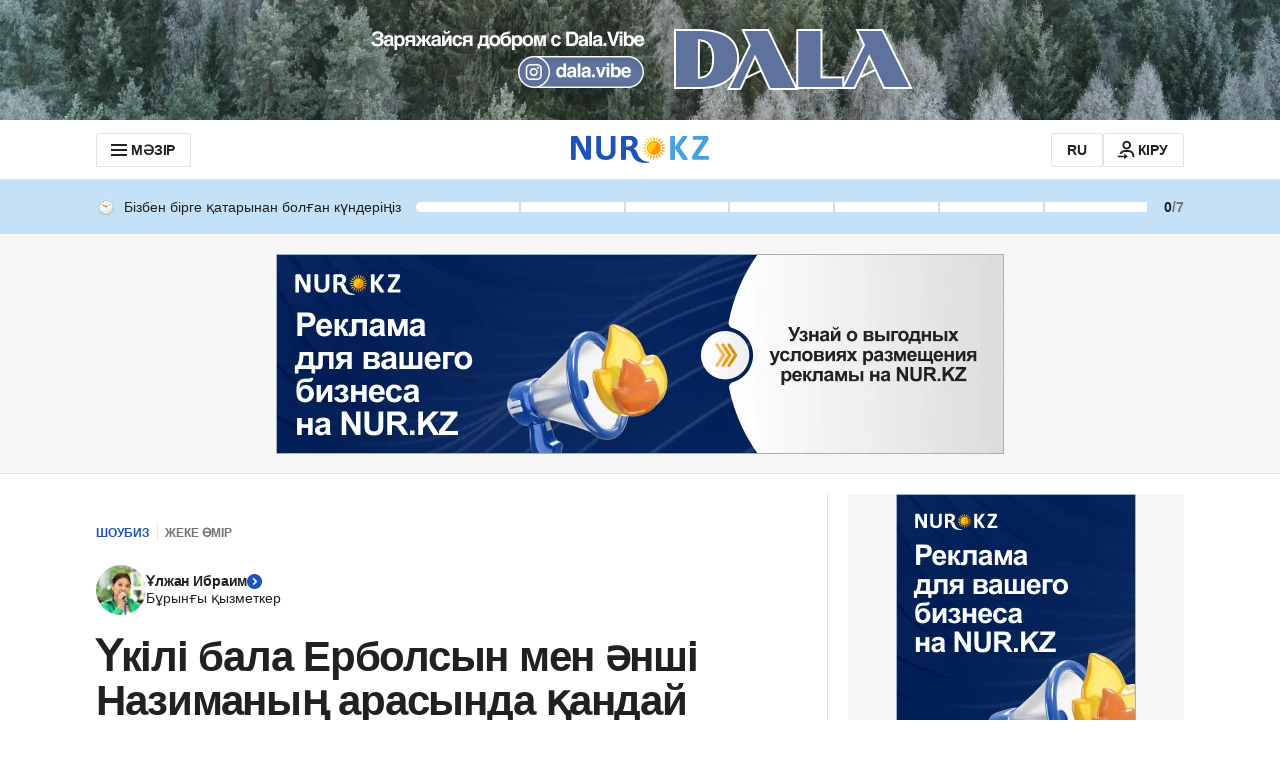

--- FILE ---
content_type: application/javascript
request_url: https://kaz.nur.kz/_astro/analytics.astro_astro_type_script_index_1_lang.BotR1EOj.js
body_size: 758
content:

!function(){try{var e="undefined"!=typeof window?window:"undefined"!=typeof global?global:"undefined"!=typeof self?self:{},n=(new Error).stack;n&&(e._sentryDebugIds=e._sentryDebugIds||{},e._sentryDebugIds[n]="314c7e17-83ca-556f-a4dd-f5d9835111b6")}catch(e){}}();
import"./reactions.Djz-V0KD.js";import{A as c}from"./service.Cj-L04NQ.js";import{l as s,b as l}from"./cookie.DA_Cvlpu.js";import"./ui-kit.DIVo4FFN.js";import"./index.BsD3EpIt.js";import{g as h,c as _,s as g,T as o}from"./jitsu.es.BsGp0AmX.js";import{E as p}from"./event-subscriber.XaLZAdKB.js";import{b as f}from"./init-analytics.T3QIRVux.js";import"./_commonjsHelpers.Cpj98o6Y.js";import"./common.DCCSYNLy.js";import"./http.D3lxkID0.js";import"./custom-events.BkmV4OTC.js";import"./index.Ol0pFmKV.js";import"./inheritsLoose.MYm6oGjQ.js";import"./index.dIqKFtWD.js";import"./floating-ui.dom.BuBfAMop.js";import"./event-center.DHCfzDiW.js";class u{isInitialized=!1;VERSION="0.2.0";onThe={};constructor(){s("ontheScript","https://cdn.onthe.io/io.js?ghDf5sWW6gLM",()=>{const i=l(),t={page_url:window.location.href,page_url_canonical:i.urlCanonical,page_title:document.title,page_type:i.pageType||"",page_language:i.language.toLowerCase()};if(document.referrer&&(t.referer=document.referrer),(i.pageType==="article"||i.pageType==="recipe")&&(t.article_id=Number(i.articleId),t.article_type=i.articleType,t.article_authors=i.authors,t.article_authors_ids=i.authorIds,t.article_categories=i.categoryTitle,t.article_publication_date=i.publicationDate?new Date(i.publicationDate).toUTCString():new Date().toUTCString(),i.subcategory&&(t.article_subcategories=i.subcategory)),this.onThe._io_config=this.onThe._io_config||{},this.onThe._io_config.version=this.VERSION,this.onThe._io_config[this.VERSION]=this.onThe._io_config[this.VERSION]||[],Array.isArray(this.onThe._io_config[this.VERSION])){const r=this.onThe._io_config[this.VERSION];r.every(a=>typeof a=="object")&&r.push(t)}window._io_config=window._io_config||{},window._io_config.version=this.VERSION,window._io_config[this.VERSION]=window._io_config[this.VERSION]||[],window._io_config[this.VERSION].push(t),this.isInitialized=!0,this.trackCallbacks()},i=>console.error(i))}trackCallbacks=()=>{const i=h(o.ON_THE);i.length>0&&(i.forEach(t=>{Array.isArray(t)?this.trackEvent(...t):this.trackEvent(t)}),_(o.ON_THE))};trackEvent=(...i)=>{if(this.isInitialized){window._io_config[this.VERSION].push(...i);return}g(o.ON_THE,i)}}const E=e=>new p({[c.PAGEVIEW_INFINITE]:i=>e(i)}),n=new u;f.subscribe(E(n.trackEvent).getEvents());window.onThePlugin=n;

//# debugId=314c7e17-83ca-556f-a4dd-f5d9835111b6


--- FILE ---
content_type: application/javascript
request_url: https://kaz.nur.kz/_astro/article.astro_astro_type_script_index_2_lang.BtZVSpEq.js
body_size: 3404
content:

!function(){try{var e="undefined"!=typeof window?window:"undefined"!=typeof global?global:"undefined"!=typeof self?self:{},n=(new Error).stack;n&&(e._sentryDebugIds=e._sentryDebugIds||{},e._sentryDebugIds[n]="16826707-ba6b-50f9-bc04-ec046d7df16a")}catch(e){}}();
import{j as e}from"./jsx-runtime.D_zvdyIk.js";import{c as X}from"./client.2pQtHg-C.js";import{r as a}from"./index.Ol0pFmKV.js";import{M as y,C as Y}from"./http.D3lxkID0.js";import"./reactions.Djz-V0KD.js";import{$ as I,A as C}from"./service.Cj-L04NQ.js";import{v as g,d as L}from"./ui-kit.DIVo4FFN.js";import"./index.BsD3EpIt.js";import{R as q}from"./index.B4_ZRfBW.js";import{c as E}from"./inheritsLoose.MYm6oGjQ.js";import{g as J,C as Q,a as Z,$ as ee,u as $,N as te,b as se,R as oe,c as ne,d as re,s as ae,e as ie}from"./comment-thread.D--B4WeT.js";import{a as M,u as U}from"./use-message.CD5RiYaj.js";import{L as le}from"./loader.CLqApCc7.js";import{a as me}from"./user.B4QDME42.js";import{u as ce,A as de,C as ue,a as pe,b as O}from"./comments-tabs-trigger.BnnZVr92.js";import{C as he}from"./close.C5_L6VB-.js";import{C as Ce}from"./comment-card.B53pVfop.js";import"./_commonjsHelpers.Cpj98o6Y.js";import"./index._0o0Z005.js";import"./common.DCCSYNLy.js";import"./custom-events.BkmV4OTC.js";import"./cookie.DA_Cvlpu.js";import"./index.dIqKFtWD.js";import"./floating-ui.dom.BuBfAMop.js";import"./mobile-check.B81enSJ2.js";import"./media-queries.BaDhq0rR.js";import"./nickname-achievement-badge.C-_T19_V.js";import"./auth-modal.D3CDI89G.js";import"./helpers.QSJ0JnEP.js";import"./ui-messages.yn2LjoTT.js";import"./http.CdnkxX2b.js";import"./zod.g06RQFcA.js";import"./error.dvYCqAaX.js";import"./use-auto-focus.S8z9m9Dc.js";import"./validation.DOZIJjbR.js";import"./timer.CUVV7NQ4.js";import"./date.5T2q3MIg.js";import"./index.CpiMPWcf.js";import"./format.B1tkZbAM.js";import"./kk.CPVI-CAo.js";import"./ru.AQ6JS7By.js";const T=t=>{const s=t.match(/\d{1,}/);return s?s[0]:null},_e="_tabsContent_1gsc1_1",we={tabsContent:_e},k=({children:t,value:s,className:r})=>{const{value:o}=ce();return o===s?e.jsx("div",{role:"tabpanel","aria-labelledby":`tab-${s}`,className:E(we.tabsContent,r),children:t}):null},fe="_modalWrapper_1whi8_1",B={modalWrapper:fe},xe=({isShow:t,children:s,className:r,onClickOutside:o})=>{const n=a.useMemo(()=>document.body.style.overflow,[]),i=c=>{c.target.classList.contains(B.modalWrapper)&&typeof o=="function"&&o()};return a.useEffect(()=>(document.body.style.overflow=t?"hidden":n,()=>{document.body.style.overflow=n}),[t]),t?q.createPortal(e.jsx("div",{onClick:i,className:E(B.modalWrapper,r),children:s}),document.body):null};var p=(t=>(t.CreatedAt="createdAt",t.Replies="replies",t.Reactions="reactions",t))(p||{}),w=(t=>(t.Asc="asc",t.Desc="desc",t))(w||{});const ge="_highlightArea_1wzv3_1",ve={highlightArea:ge},Ae=({children:t})=>e.jsx("div",{className:ve.highlightArea,children:t}),be="_comments_nenua_1",je="_comment_nenua_1",Ee="_noComments_nenua_19",N={comments:be,comment:je,noComments:Ee},Se=({articleId:t})=>{const s=M(I),{t:r}=U("articleComments"),o=a.useMemo(()=>J(t,s.id||""),[t,s.id]);return e.jsx("div",{className:N.comments,children:o.length>0?o.map(n=>e.jsx(Ce,{text:n.text,date:n.createdAt,className:N.comment,headerTitle:e.jsx(Z,{userName:n.user.username,dailyVisit:n.dailyVisit,userId:n.user.id}),children:e.jsx(Q,{commentId:n.id})},n.id)):e.jsxs("div",{className:N.noComments,children:[e.jsx("p",{children:r("myComments.noComments1")}),e.jsx("p",{children:r("myComments.noComments2")})]})})},ye=(t,s,r)=>[...t].sort((o,n)=>{let i=0;switch(s){case p.CreatedAt:i=new Date(o.createdAt).getTime()-new Date(n.createdAt).getTime();break;case p.Replies:i=o.repliesCount-n.repliesCount;break;case p.Reactions:i=o.reactionsCount-n.reactionsCount;break;default:i=0}return r===w.Asc?i:-i}),Te="_wrapper_16z0m_1",Ne="_header_16z0m_13",Me="_inputButton_16z0m_19",Re="_inputButtonText_16z0m_29",Le="_headerControls_16z0m_41",Oe="_closeButton_16z0m_47",ke="_tabs_16z0m_57",Be="_comments_16z0m_68",Ie="_rootReply_16z0m_110",$e="_commentThreadWrapper_16z0m_119",Ue="_greyArea_16z0m_129",l={wrapper:Te,header:Ne,inputButton:Me,inputButtonText:Re,headerControls:Le,closeButton:Oe,tabs:ke,comments:Be,rootReply:Ie,commentThreadWrapper:$e,greyArea:Ue},De=429,Pe=`${window.location.origin}/login?redirectURL=${window.location.pathname}`,ze=`${window.location.origin}/comment-rules.html`,We=({onClose:t,articleId:s})=>{const r=M(I),{t:o}=U(),n=M(ee),i=a.useMemo(()=>[{value:"newest",id:"newest",order:w.Desc,orderBy:p.CreatedAt,label:o("articleComments.sorting.newest")},{value:"popular",id:"popular",order:w.Desc,orderBy:p.Reactions,label:o("articleComments.sorting.popular")},{value:"replies",id:"replies",order:w.Desc,orderBy:p.Replies,label:o("articleComments.sorting.replies")},{value:"oldest",id:"oldest",order:w.Asc,orderBy:p.CreatedAt,label:o("articleComments.sorting.oldest")}],[o]),[c,f]=a.useState(i[0]),[v,_]=a.useState(!1),[S,x]=a.useState(!1),[d,u]=a.useState(""),A=$(s),D=a.useContext(te),R=r.isAuthenticated&&r.role===me.EXTENDED&&!!r.username,b=a.useMemo(()=>ye(n[s]||[],c.orderBy,c.order),[n,s,c]),P=m=>j=>{if(!D)return u(o("articleComments.connectionError"));x(!0),ae({commentText:j,article:A,user:m}).then(h=>{if(!(!h?.isSuccess&&h?.tokenError))if(h?.isSuccess)_(!1),u("");else{const G=h?.code===De?o("articleComments.limitError"):o("articleComments.publishError");u(G)}}).finally(()=>{x(!1)})},z=()=>{_(!1),u("")},W=()=>_(!0);a.useEffect(()=>{window.publishEvent(C.ARTICLE_COMMENTS_OBSERVE,s)},[s]);const V=v?e.jsx(se,{onSubmit:P(r),onReset:z,error:d,type:"main",articleId:s,isLoading:S,isLast:!1}):e.jsx("div",{className:l.inputButton,onClick:W,children:e.jsx(g,{className:l.inputButtonText,children:o("articleComments.inputText")})}),F=()=>{window.publishEvent(C.COMMENTS,{articleId:s,actionTarget:"click_exit"}),t()},K=()=>{window.publishEvent(C.LOGIN,{actionTarget:"open_send_comment_block"})},H=m=>{f(m||i[0])};return A?e.jsx("div",{className:l.wrapper,children:e.jsxs(e.Fragment,{children:[e.jsxs("div",{className:l.header,children:[e.jsxs("div",{className:l.headerControls,children:[e.jsxs(g,{variant:"title-21",children:[o("articleComments.modalComments")," ",A.commentCount]}),e.jsx("button",{className:l.closeButton,onClick:F,children:e.jsx(he,{})})]}),e.jsx(Ae,{children:e.jsx(g,{variant:"title-14",children:A.headline})}),R&&e.jsxs(g,{variant:"text-14",children:[o("articleComments.modalAgreement1")," ",e.jsxs("a",{href:ze,rel:"nofollow",target:"_blank",className:E("button","button--link","button--small"),children:[o("articleComments.modalAgreement2"),e.jsx("svg",{className:"button__icon",children:e.jsx("use",{href:`#${L.LINK_EXTERNAL_20}`})})]})," ",o("articleComments.modalAgreement3")]}),r.isAuthenticated?e.jsx(de,{}):e.jsx("div",{className:l.greyArea,children:e.jsxs(g,{variant:"text-14",children:[o("articleComments.notAuthenticatedText"),e.jsxs("a",{href:Pe,onClick:K,rel:"nofollow",target:"_blank",className:E("button","button--link","button--small"),children:[o("articleComments.notAuthenticatedTextLink"),e.jsx("svg",{className:"button__icon",children:e.jsx("use",{href:`#${L.LINK_EXTERNAL_20}`})})]})]})}),R?V:null]}),e.jsx(oe,{articleId:s,children:b.length>=1&&e.jsxs(ue,{defaultValue:"Sorting",className:l.tabs,children:[e.jsxs(pe,{children:[e.jsx(O,{value:"Sorting",tabSelectOptions:i,tabSelectValue:c,onTabSelectChange:H}),r.isAuthenticated&&e.jsx(O,{value:"MyComments",children:o("articleComments.myComments.title")})]}),e.jsx(k,{value:"Sorting",children:e.jsx("div",{className:l.comments,children:b.map((m,j)=>e.jsxs("div",{className:l.commentThreadWrapper,children:[e.jsx(ne,{articleId:s,comment:m,level:1,isLast:j===b.length-1&&m.replies.length===0}),m.replies.length>=1?m.replies.map(h=>e.jsx("div",{className:l.rootReply,children:e.jsx(re,{articleId:s,comment:h,level:2,isLast:j===b.length-1})},h.id)):null]},m.id))})}),r.isAuthenticated&&e.jsx(k,{value:"MyComments",children:e.jsx(Se,{articleId:s})})]})})]})}):e.jsx("div",{className:l.wrapper,children:e.jsx(le,{})})};class Ve extends a.Component{componentDidCatch(s){window.history.state?.id?window.publishEvent(C.COMMENTS,{articleId:this.props.articleId,actionTarget:"open_comments_feed_from_discussion_error",errorMessage:s.toString()}):window.publishEvent(C.COMMENTS,{articleId:this.props.articleId,actionTarget:"open_comments_feed_from_url_error",errorMessage:s.toString()})}render(){return this.props.children}}const Fe="_modal_u2zhy_1",Ke={modal:Fe},He=()=>{const[t,s]=a.useState(!1),[r,o]=a.useState(""),[n,i]=a.useState(new URLSearchParams(window.location.search)),[c,f]=a.useState(!1),v=$(window.history.state?.id||T(window.location.pathname)),_=()=>{const d=new URL(window.location.href);d.searchParams.delete(y),i(d.searchParams),window.history.state?.id?window.history.back():window.history.pushState(null,"",d),f(!0)},S=()=>{window.publishEvent(C.COMMENTS,{event:"click_out_of_comments_feed",articleId:r}),_()},x=()=>{i(new URLSearchParams(window.location.search))};return a.useEffect(()=>(window.addEventListener("popstate",x),()=>window.removeEventListener("popstate",x)),[]),a.useEffect(()=>{const d=n.get(y)===Y;if(d&&!v.isCommentsEnabled){const u=new URL(window.location.href);u.searchParams.delete(y),i(u.searchParams),window.history.replaceState(null,"",u);return}d?(f(!1),o(window.history.state?.id||T(window.location.pathname)),!window.history.state?.target&&!window.history.state?.id&&window.publishEvent(C.COMMENTS,{event:"click_comments_from_url",articleId:T(window.location.pathname)}),s(!0)):s(!1)},[n,c,v,o,s]),e.jsx(Ve,{articleId:r,children:e.jsx(ie,{children:e.jsx(xe,{onClickOutside:S,isShow:t,className:Ke.modal,children:e.jsx(We,{onClose:_,articleId:r})})})})},Ge=t=>{if(!t){console.warn("Cannot load, article comment modal element not found");return}X.createRoot(t).render(e.jsx(He,{}))},Xe=document.getElementById("js-comments-modal");Ge(Xe);

//# debugId=16826707-ba6b-50f9-bc04-ec046d7df16a
